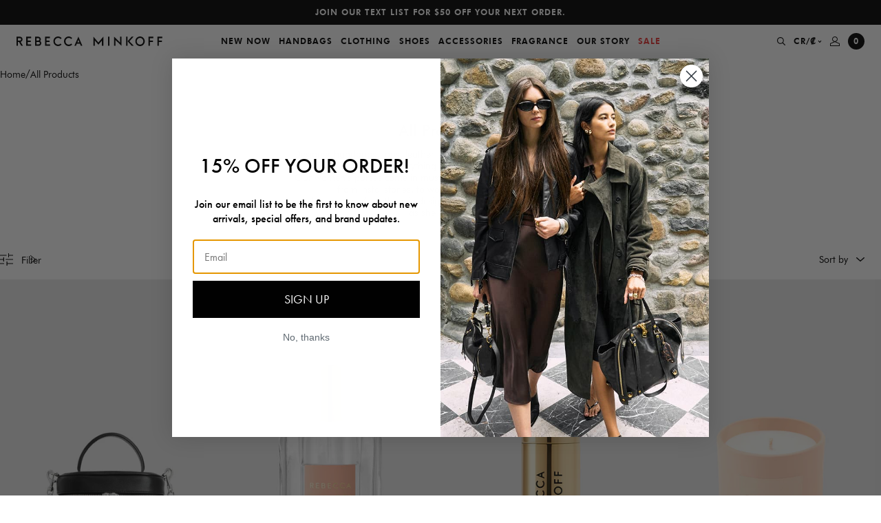

--- FILE ---
content_type: text/html; charset=utf-8
request_url: https://www.rebeccaminkoff.com/en-cr/collections/all/product-group-avilaheeledsandal?view=swatch-data
body_size: 957
content:


{
  "products": [
    
      

      

      

      {
        "color": "BLACK",
        "colorHandle": "black",
        "colorFormatted": "Black",
        "productId": 6547917013086,
        "url": "/en-cr/products/avila-heeled-sandal-fs21sgls01-black",
        "title": "Avila Heeled Sandal",
        "variants": [
          
            
            {
              "variantId": 39287978328158,
              "variantAvailable": false,
              "variantOptions": {
                
                  "color": "BLACK"
                  ,
                
                  "size": "5"
                  
                
              },
              "price": 5780000,
              "compareAtPrice": 11560000
            },
          
            
            {
              "variantId": 39287978360926,
              "variantAvailable": false,
              "variantOptions": {
                
                  "color": "BLACK"
                  ,
                
                  "size": "5.5"
                  
                
              },
              "price": 5780000,
              "compareAtPrice": 11560000
            },
          
            
            {
              "variantId": 39287978393694,
              "variantAvailable": false,
              "variantOptions": {
                
                  "color": "BLACK"
                  ,
                
                  "size": "6"
                  
                
              },
              "price": 5780000,
              "compareAtPrice": 11560000
            },
          
            
            {
              "variantId": 39287978426462,
              "variantAvailable": false,
              "variantOptions": {
                
                  "color": "BLACK"
                  ,
                
                  "size": "6.5"
                  
                
              },
              "price": 5780000,
              "compareAtPrice": 11560000
            },
          
            
            {
              "variantId": 39287978459230,
              "variantAvailable": false,
              "variantOptions": {
                
                  "color": "BLACK"
                  ,
                
                  "size": "7"
                  
                
              },
              "price": 5780000,
              "compareAtPrice": 11560000
            },
          
            
            {
              "variantId": 39287978491998,
              "variantAvailable": false,
              "variantOptions": {
                
                  "color": "BLACK"
                  ,
                
                  "size": "7.5"
                  
                
              },
              "price": 5780000,
              "compareAtPrice": 11560000
            },
          
            
            {
              "variantId": 39287978524766,
              "variantAvailable": false,
              "variantOptions": {
                
                  "color": "BLACK"
                  ,
                
                  "size": "8"
                  
                
              },
              "price": 5780000,
              "compareAtPrice": 11560000
            },
          
            
            {
              "variantId": 39287978557534,
              "variantAvailable": false,
              "variantOptions": {
                
                  "color": "BLACK"
                  ,
                
                  "size": "8.5"
                  
                
              },
              "price": 5780000,
              "compareAtPrice": 11560000
            },
          
            
            {
              "variantId": 39287978590302,
              "variantAvailable": false,
              "variantOptions": {
                
                  "color": "BLACK"
                  ,
                
                  "size": "9"
                  
                
              },
              "price": 5780000,
              "compareAtPrice": 11560000
            },
          
            
            {
              "variantId": 39287978623070,
              "variantAvailable": false,
              "variantOptions": {
                
                  "color": "BLACK"
                  ,
                
                  "size": "9.5"
                  
                
              },
              "price": 5780000,
              "compareAtPrice": 11560000
            },
          
            
            {
              "variantId": 39287978655838,
              "variantAvailable": false,
              "variantOptions": {
                
                  "color": "BLACK"
                  ,
                
                  "size": "10"
                  
                
              },
              "price": 5780000,
              "compareAtPrice": 11560000
            },
          
            
            {
              "variantId": 39287978688606,
              "variantAvailable": true,
              "variantOptions": {
                
                  "color": "BLACK"
                  ,
                
                  "size": "10.5"
                  
                
              },
              "price": 11560000,
              "compareAtPrice": 11560000
            },
          
            
            {
              "variantId": 39287978721374,
              "variantAvailable": false,
              "variantOptions": {
                
                  "color": "BLACK"
                  ,
                
                  "size": "11"
                  
                
              },
              "price": 5780000,
              "compareAtPrice": 11560000
            }
          
        ],
        "featuredImage" : "\/\/www.rebeccaminkoff.com\/cdn\/shop\/products\/FS21SGLS01-AVILA-001-BLACK-A.jpg?v=1754354560",
        "images": [
          
            {
              "src": "//www.rebeccaminkoff.com/cdn/shop/products/FS21SGLS01-AVILA-001-BLACK-A_grande.jpg?v=1754354560",
              "alt": "Avila Heeled Sandal"
            },
          
            {
              "src": "//www.rebeccaminkoff.com/cdn/shop/products/FS21SGLS01-AVILA-001-BLACK-B_grande.jpg?v=1754354560",
              "alt": "Avila Heeled Sandal"
            },
          
            {
              "src": "//www.rebeccaminkoff.com/cdn/shop/products/FS21SGLS01-AVILA-001-BLACK-C_grande.jpg?v=1754354560",
              "alt": "Avila Heeled Sandal"
            },
          
            {
              "src": "//www.rebeccaminkoff.com/cdn/shop/products/FS21SGLS01-AVILA-001-BLACK-D_grande.jpg?v=1754354560",
              "alt": "Avila Heeled Sandal"
            },
          
            {
              "src": "//www.rebeccaminkoff.com/cdn/shop/products/FS21SGLS01-AVILA-001-BLACK-MODEL-A_grande.jpg?v=1754354560",
              "alt": "Avila Heeled Sandal"
            },
          
            {
              "src": "//www.rebeccaminkoff.com/cdn/shop/products/FS21SGLS01-AVILA-001-BLACK-A_sqaurefeed_grande.jpg?v=1754354560",
              "alt": "Avila Heeled Sandal"
            }
          
        ],
        "metafields": {
          "promoMessagingHeading": null,
          "promoMessagingText": null
        },
        "available": true,
        "onlyDefaultVariant": false,
        "optionsSize": 2,
        "colorOptions": true,
        "comingSoon": false,
        "waitlist": false,
        "preOrder": false,
        "notEligible": false,
        "notEligibleCopy": "Not eligible for promotion"
      },
    
      

      

      

      {
        "color": "Neon Hot Pink",
        "colorHandle": "neon-hot-pink",
        "colorFormatted": "Neon Hot Pink",
        "productId": 6646420209758,
        "url": "/en-cr/products/avila-sandal-fs21sgls01-neon-hot-pink",
        "title": "Avila Heeled Sandal",
        "variants": [
          
            
            {
              "variantId": 39603394117726,
              "variantAvailable": false,
              "variantOptions": {
                
                  "color": "Neon Hot Pink"
                  ,
                
                  "size": "5"
                  
                
              },
              "price": 5780000,
              "compareAtPrice": 11560000
            },
          
            
            {
              "variantId": 39603394150494,
              "variantAvailable": false,
              "variantOptions": {
                
                  "color": "Neon Hot Pink"
                  ,
                
                  "size": "5.5"
                  
                
              },
              "price": 5780000,
              "compareAtPrice": 11560000
            },
          
            
            {
              "variantId": 39603394183262,
              "variantAvailable": false,
              "variantOptions": {
                
                  "color": "Neon Hot Pink"
                  ,
                
                  "size": "6"
                  
                
              },
              "price": 5780000,
              "compareAtPrice": 11560000
            },
          
            
            {
              "variantId": 39603394216030,
              "variantAvailable": false,
              "variantOptions": {
                
                  "color": "Neon Hot Pink"
                  ,
                
                  "size": "6.5"
                  
                
              },
              "price": 5780000,
              "compareAtPrice": 11560000
            },
          
            
            {
              "variantId": 39603394248798,
              "variantAvailable": true,
              "variantOptions": {
                
                  "color": "Neon Hot Pink"
                  ,
                
                  "size": "7"
                  
                
              },
              "price": 11560000,
              "compareAtPrice": 11560000
            },
          
            
            {
              "variantId": 39603394281566,
              "variantAvailable": false,
              "variantOptions": {
                
                  "color": "Neon Hot Pink"
                  ,
                
                  "size": "7.5"
                  
                
              },
              "price": 5780000,
              "compareAtPrice": 11560000
            },
          
            
            {
              "variantId": 39603394314334,
              "variantAvailable": false,
              "variantOptions": {
                
                  "color": "Neon Hot Pink"
                  ,
                
                  "size": "8"
                  
                
              },
              "price": 5780000,
              "compareAtPrice": 11560000
            },
          
            
            {
              "variantId": 39603394347102,
              "variantAvailable": false,
              "variantOptions": {
                
                  "color": "Neon Hot Pink"
                  ,
                
                  "size": "8.5"
                  
                
              },
              "price": 5780000,
              "compareAtPrice": 11560000
            },
          
            
            {
              "variantId": 39603394379870,
              "variantAvailable": false,
              "variantOptions": {
                
                  "color": "Neon Hot Pink"
                  ,
                
                  "size": "9"
                  
                
              },
              "price": 5780000,
              "compareAtPrice": 11560000
            },
          
            
            {
              "variantId": 39603394412638,
              "variantAvailable": false,
              "variantOptions": {
                
                  "color": "Neon Hot Pink"
                  ,
                
                  "size": "9.5"
                  
                
              },
              "price": 5780000,
              "compareAtPrice": 11560000
            },
          
            
            {
              "variantId": 39603394445406,
              "variantAvailable": false,
              "variantOptions": {
                
                  "color": "Neon Hot Pink"
                  ,
                
                  "size": "10"
                  
                
              },
              "price": 5780000,
              "compareAtPrice": 11560000
            },
          
            
            {
              "variantId": 39603394478174,
              "variantAvailable": false,
              "variantOptions": {
                
                  "color": "Neon Hot Pink"
                  ,
                
                  "size": "10.5"
                  
                
              },
              "price": 5780000,
              "compareAtPrice": 11560000
            },
          
            
            {
              "variantId": 39603394510942,
              "variantAvailable": false,
              "variantOptions": {
                
                  "color": "Neon Hot Pink"
                  ,
                
                  "size": "11"
                  
                
              },
              "price": 5780000,
              "compareAtPrice": 11560000
            }
          
        ],
        "featuredImage" : "\/\/www.rebeccaminkoff.com\/cdn\/shop\/products\/FS21SGLS01-AVILAHEELEDSANDAL-NEONPINK-A.jpg?v=1754354420",
        "images": [
          
            {
              "src": "//www.rebeccaminkoff.com/cdn/shop/products/FS21SGLS01-AVILAHEELEDSANDAL-NEONPINK-A_grande.jpg?v=1754354420",
              "alt": "Avila Heeled Sandal"
            },
          
            {
              "src": "//www.rebeccaminkoff.com/cdn/shop/products/FS21SGLS01-AVILAHEELEDSANDAL-NEONPINK-B_grande.jpg?v=1754354420",
              "alt": "Avila Heeled Sandal"
            },
          
            {
              "src": "//www.rebeccaminkoff.com/cdn/shop/products/FS21SGLS01-AVILAHEELEDSANDAL-NEONPINK-C_grande.jpg?v=1754354420",
              "alt": "Avila Heeled Sandal"
            },
          
            {
              "src": "//www.rebeccaminkoff.com/cdn/shop/products/FS21SGLS01-AVILAHEELEDSANDAL-NEONPINK-A_squarefeed_grande.jpg?v=1754354420",
              "alt": "Avila Heeled Sandal"
            }
          
        ],
        "metafields": {
          "promoMessagingHeading": null,
          "promoMessagingText": null
        },
        "available": true,
        "onlyDefaultVariant": false,
        "optionsSize": 2,
        "colorOptions": true,
        "comingSoon": false,
        "waitlist": false,
        "preOrder": false,
        "notEligible": false,
        "notEligibleCopy": "Not eligible for promotion"
      }
    
  ]
}


--- FILE ---
content_type: text/html; charset=utf-8
request_url: https://www.rebeccaminkoff.com/en-cr/collections/all/product-group-rebecca-minkoff-blush-eau-de-parfum-14-ml?view=swatch-data
body_size: 53
content:


{
  "products": [
    
      

      

      

      {
        "color": "",
        "colorHandle": "",
        "colorFormatted": "",
        "productId": 6629427970142,
        "url": "/en-cr/products/rebecca-minkoff-blush-eau-de-parfum-047oz-i0115255",
        "title": "Rebecca Minkoff Blush Eau De Parfum, 14 ML",
        "variants": [
          
            
            {
              "variantId": 39552859865182,
              "variantAvailable": true,
              "variantOptions": {
                
                  "title": "Default Title"
                  
                
              },
              "price": 1630000,
              "compareAtPrice": 0
            }
          
        ],
        "featuredImage" : "\/\/www.rebeccaminkoff.com\/cdn\/shop\/products\/I0115255_840172700649_rebecca_minkoff_blush_edp_14_ml_sss_closed_web.jpg?v=1754354428",
        "images": [
          
            {
              "src": "//www.rebeccaminkoff.com/cdn/shop/products/I0115255_840172700649_rebecca_minkoff_blush_edp_14_ml_sss_closed_web_grande.jpg?v=1754354428",
              "alt": "Rebecca Minkoff Blush Eau De Parfum, 14 ML"
            },
          
            {
              "src": "//www.rebeccaminkoff.com/cdn/shop/products/I0115255_840172700649_rebecca_minkoff_blush_edp_14_ml_sss_box_and_vial_sss_web_grande.jpg?v=1754354428",
              "alt": "Rebecca Minkoff Blush Eau De Parfum, 14 ML"
            },
          
            {
              "src": "//www.rebeccaminkoff.com/cdn/shop/products/I0115255_840172700649_rebecca_minkoff_blush_edp_14_ml_sss_open_web_grande.jpg?v=1754354428",
              "alt": "Rebecca Minkoff Blush Eau De Parfum, 14 ML"
            },
          
            {
              "src": "//www.rebeccaminkoff.com/cdn/shop/products/I0115255_squarefeed_grande.jpg?v=1754354428",
              "alt": "Rebecca Minkoff Blush Eau De Parfum, 14 ML"
            }
          
        ],
        "metafields": {
          "promoMessagingHeading": null,
          "promoMessagingText": null
        },
        "available": true,
        "onlyDefaultVariant": true,
        "optionsSize": 1,
        "colorOptions": false,
        "comingSoon": false,
        "waitlist": false,
        "preOrder": false,
        "notEligible": false,
        "notEligibleCopy": "Not eligible for promotion"
      }
    
  ]
}


--- FILE ---
content_type: text/html; charset=utf-8
request_url: https://www.rebeccaminkoff.com/en-cr/collections/all/product-group-ruched-clutch?view=swatch-data
body_size: 1040
content:


{
  "products": [
    
      

      

      

      {
        "color": "SILVER",
        "colorHandle": "silver",
        "colorFormatted": "Silver",
        "productId": 6659107487838,
        "url": "/en-cr/products/ruched-clutch-hh21egnc07-silver",
        "title": "Ruched Clutch",
        "variants": [
          
            
            {
              "variantId": 39640695472222,
              "variantAvailable": true,
              "variantOptions": {
                
                  "color": "SILVER"
                  
                
              },
              "price": 4570000,
              "compareAtPrice": 6490000
            }
          
        ],
        "featuredImage" : "\/\/www.rebeccaminkoff.com\/cdn\/shop\/products\/HH21EGNC07-RUCHEDCLUTCH-SILVER-A.jpg?v=1754354414",
        "images": [
          
            {
              "src": "//www.rebeccaminkoff.com/cdn/shop/products/HH21EGNC07-RUCHEDCLUTCH-SILVER-A_grande.jpg?v=1754354414",
              "alt": "Ruched Clutch"
            },
          
            {
              "src": "//www.rebeccaminkoff.com/cdn/shop/products/HH21EGNC07-RUCHEDCLUTCH-SILVER-B_grande.jpg?v=1754354414",
              "alt": "Ruched Clutch"
            },
          
            {
              "src": "//www.rebeccaminkoff.com/cdn/shop/products/HH21EGNC07-RUCHEDCLUTCH-SILVER-C_grande.jpg?v=1754354414",
              "alt": "Ruched Clutch"
            },
          
            {
              "src": "//www.rebeccaminkoff.com/cdn/shop/products/HH21EGNC07-RUCHEDCLUTCH-MODEL-B_58ed7b1e-e427-472d-8a86-676e01eee205_grande.jpg?v=1754354414",
              "alt": "Ruched Clutch"
            },
          
            {
              "src": "//www.rebeccaminkoff.com/cdn/shop/products/HH21EGNC07-RUCHEDCLUTCH-MODEL-A_e95f977c-d7a0-49c5-926d-e918caa93fd4_grande.jpg?v=1754354414",
              "alt": "Ruched Clutch"
            },
          
            {
              "src": "//www.rebeccaminkoff.com/cdn/shop/products/HH21EGNC07-RUCHEDCLUTCH-SILVER-A_squarefeed_grande.jpg?v=1754354415",
              "alt": "Ruched Clutch"
            }
          
        ],
        "metafields": {
          "promoMessagingHeading": null,
          "promoMessagingText": null
        },
        "available": true,
        "onlyDefaultVariant": false,
        "optionsSize": 1,
        "colorOptions": true,
        "comingSoon": false,
        "waitlist": false,
        "preOrder": false,
        "notEligible": false,
        "notEligibleCopy": "Not eligible for promotion"
      },
    
      

      

      

      {
        "color": "GOLD",
        "colorHandle": "gold",
        "colorFormatted": "Gold",
        "productId": 6659107586142,
        "url": "/en-cr/products/ruched-clutch-hh21ignc07-solid-gold",
        "title": "Ruched Clutch",
        "variants": [
          
            
            {
              "variantId": 39640695570526,
              "variantAvailable": true,
              "variantOptions": {
                
                  "color": "GOLD"
                  
                
              },
              "price": 4570000,
              "compareAtPrice": 6490000
            }
          
        ],
        "featuredImage" : "\/\/www.rebeccaminkoff.com\/cdn\/shop\/products\/HH21IGNC07-RUCHEDCLUTCH-SOLIDGOLD-A.jpg?v=1754354412",
        "images": [
          
            {
              "src": "//www.rebeccaminkoff.com/cdn/shop/products/HH21IGNC07-RUCHEDCLUTCH-SOLIDGOLD-A_grande.jpg?v=1754354412",
              "alt": "Ruched Clutch"
            },
          
            {
              "src": "//www.rebeccaminkoff.com/cdn/shop/products/HH21IGNC07-RUCHEDCLUTCH-SOLIDGOLD-B_grande.jpg?v=1754354412",
              "alt": "Ruched Clutch"
            },
          
            {
              "src": "//www.rebeccaminkoff.com/cdn/shop/products/HH21IGNC07-RUCHEDCLUTCH-SOLIDGOLD-C_grande.jpg?v=1754354412",
              "alt": "Ruched Clutch"
            },
          
            {
              "src": "//www.rebeccaminkoff.com/cdn/shop/products/HH21EGNC07-RUCHEDCLUTCH-MODEL-B_bac03229-5be6-44de-9d9d-5fc1cc8da296_grande.jpg?v=1754354412",
              "alt": "Ruched Clutch"
            },
          
            {
              "src": "//www.rebeccaminkoff.com/cdn/shop/products/HH21EGNC07-RUCHEDCLUTCH-MODEL-A_0c98b13a-c7de-4c1a-bd70-229f1e0c2840_grande.jpg?v=1754354412",
              "alt": "Ruched Clutch"
            },
          
            {
              "src": "//www.rebeccaminkoff.com/cdn/shop/products/HH21IGNC07-RUCHEDCLUTCH-SOLIDGOLD-A_squarefeed_grande.jpg?v=1754354412",
              "alt": "Ruched Clutch"
            }
          
        ],
        "metafields": {
          "promoMessagingHeading": null,
          "promoMessagingText": null
        },
        "available": true,
        "onlyDefaultVariant": false,
        "optionsSize": 1,
        "colorOptions": true,
        "comingSoon": false,
        "waitlist": false,
        "preOrder": false,
        "notEligible": false,
        "notEligibleCopy": "Not eligible for promotion"
      },
    
      

      

      

      {
        "color": "Champagne",
        "colorHandle": "champagne",
        "colorFormatted": "Champagne",
        "productId": 7214887501918,
        "url": "/en-cr/products/ruched-clutch-hh24ignc07-champagne",
        "title": "Ruched Clutch",
        "variants": [
          
            
            {
              "variantId": 41185382826078,
              "variantAvailable": true,
              "variantOptions": {
                
                  "color": "Champagne"
                  
                
              },
              "price": 6490000,
              "compareAtPrice": null
            }
          
        ],
        "featuredImage" : "\/\/www.rebeccaminkoff.com\/cdn\/shop\/files\/HH24IGNC07-RUCHEDCLUTCH-CHAMPAGNE-A.jpg?v=1754353465",
        "images": [
          
            {
              "src": "//www.rebeccaminkoff.com/cdn/shop/files/HH24IGNC07-RUCHEDCLUTCH-CHAMPAGNE-A_grande.jpg?v=1754353465",
              "alt": "Ruched Clutch"
            },
          
            {
              "src": "//www.rebeccaminkoff.com/cdn/shop/files/HH24IGNC07-RUCHEDCLUTCH-CHAMPAGNE-B_grande.jpg?v=1754353465",
              "alt": "Ruched Clutch"
            },
          
            {
              "src": "//www.rebeccaminkoff.com/cdn/shop/files/HH24IGNC07-RUCHEDCLUTCH-CHAMPAGNE-C_grande.jpg?v=1754353465",
              "alt": "Ruched Clutch"
            },
          
            {
              "src": "//www.rebeccaminkoff.com/cdn/shop/files/HH21EGNC07-RUCHEDCLUTCH-MODEL-A_5b60e332-50ea-4054-a016-2985d37f5e46_grande.jpg?v=1754353466",
              "alt": "Ruched Clutch"
            },
          
            {
              "src": "//www.rebeccaminkoff.com/cdn/shop/files/HH21EGNC07-RUCHEDCLUTCH-MODEL-B_bac03229-5be6-44de-9d9d-5fc1cc8da296_grande.jpg?v=1754353466",
              "alt": "Ruched Clutch"
            }
          
        ],
        "metafields": {
          "promoMessagingHeading": null,
          "promoMessagingText": null
        },
        "available": true,
        "onlyDefaultVariant": false,
        "optionsSize": 1,
        "colorOptions": true,
        "comingSoon": false,
        "waitlist": false,
        "preOrder": false,
        "notEligible": false,
        "notEligibleCopy": "Not eligible for promotion"
      },
    
      

      

      

      {
        "color": "Champagne",
        "colorHandle": "champagne",
        "colorFormatted": "Champagne",
        "productId": 7270091882590,
        "url": "/en-cr/products/ruched-clutch-hs25tgnc07-champagne",
        "title": "Ruched Clutch",
        "variants": [
          
            
            {
              "variantId": 41310048256094,
              "variantAvailable": true,
              "variantOptions": {
                
                  "color": "Champagne"
                  
                
              },
              "price": 5020000,
              "compareAtPrice": 6490000
            }
          
        ],
        "featuredImage" : "\/\/www.rebeccaminkoff.com\/cdn\/shop\/files\/HH24IGNC07-RUCHEDCLUTCH-CHAMPAGNE-A_814b4617-3acf-4ccc-a266-48582fc8f327.jpg?v=1754353170",
        "images": [
          
            {
              "src": "//www.rebeccaminkoff.com/cdn/shop/files/HH24IGNC07-RUCHEDCLUTCH-CHAMPAGNE-A_814b4617-3acf-4ccc-a266-48582fc8f327_grande.jpg?v=1754353170",
              "alt": "Ruched Clutch"
            },
          
            {
              "src": "//www.rebeccaminkoff.com/cdn/shop/files/HH24IGNC07-RUCHEDCLUTCH-CHAMPAGNE-B_84bf1d39-fe0e-41af-978a-ced5975bf0e2_grande.jpg?v=1754353170",
              "alt": "Ruched Clutch"
            },
          
            {
              "src": "//www.rebeccaminkoff.com/cdn/shop/files/HH24IGNC07-RUCHEDCLUTCH-CHAMPAGNE-C_fb07b0ca-4a8a-43df-83aa-3d210327aae0_grande.jpg?v=1754353170",
              "alt": "Ruched Clutch"
            },
          
            {
              "src": "//www.rebeccaminkoff.com/cdn/shop/files/HH21EGNC07-RUCHEDCLUTCH-MODEL-A_e95f977c-d7a0-49c5-926d-e918caa93fd4_grande.jpg?v=1754353170",
              "alt": "Ruched Clutch"
            },
          
            {
              "src": "//www.rebeccaminkoff.com/cdn/shop/files/HH21EGNC07-RUCHEDCLUTCH-MODEL-B_58ed7b1e-e427-472d-8a86-676e01eee205_grande.jpg?v=1754353170",
              "alt": "Ruched Clutch"
            }
          
        ],
        "metafields": {
          "promoMessagingHeading": null,
          "promoMessagingText": null
        },
        "available": true,
        "onlyDefaultVariant": false,
        "optionsSize": 1,
        "colorOptions": true,
        "comingSoon": false,
        "waitlist": false,
        "preOrder": false,
        "notEligible": false,
        "notEligibleCopy": "Not eligible for promotion"
      }
    
  ]
}


--- FILE ---
content_type: text/html; charset=utf-8
request_url: https://www.rebeccaminkoff.com/en-cr/collections/all/product-group-smiley-oblong-crossbody?view=swatch-data
body_size: 545
content:


{
  "products": [
    
      

      

      

      {
        "color": "NEON YELLOW",
        "colorHandle": "neon-yellow",
        "colorFormatted": "Neon Yellow",
        "productId": 6659111223390,
        "url": "/en-cr/products/smiley-oblong-crossbody-hs22egnx06-neon-yellow",
        "title": "Smiley Oblong Crossbody",
        "variants": [
          
            
            {
              "variantId": 39640699535454,
              "variantAvailable": true,
              "variantOptions": {
                
                  "color": "NEON YELLOW"
                  
                
              },
              "price": 8820000,
              "compareAtPrice": 17640000
            }
          
        ],
        "featuredImage" : "\/\/www.rebeccaminkoff.com\/cdn\/shop\/products\/HS22EGNX06-SMILEYOBLONGXBODY-NEONYELLOW-A.jpg?v=1754354401",
        "images": [
          
            {
              "src": "//www.rebeccaminkoff.com/cdn/shop/products/HS22EGNX06-SMILEYOBLONGXBODY-NEONYELLOW-A_grande.jpg?v=1754354401",
              "alt": "Smiley Oblong Crossbody"
            },
          
            {
              "src": "//www.rebeccaminkoff.com/cdn/shop/products/HS22EGNX06-SMILEYOBLONGXBODY-NEONYELLOW-B_grande.jpg?v=1754354401",
              "alt": "Smiley Oblong Crossbody"
            },
          
            {
              "src": "//www.rebeccaminkoff.com/cdn/shop/products/HS22EGNX06-SMILEYOBLONGXBODY-NEONYELLOW-C_grande.jpg?v=1754354401",
              "alt": "Smiley Oblong Crossbody"
            },
          
            {
              "src": "//www.rebeccaminkoff.com/cdn/shop/files/HS22EGNX06-SMILEYOBLONGXBODY-NEONYELLOW-A_squarefeed_grande.jpg?v=1754354401",
              "alt": "Smiley Oblong Crossbody"
            }
          
        ],
        "metafields": {
          "promoMessagingHeading": null,
          "promoMessagingText": null
        },
        "available": true,
        "onlyDefaultVariant": false,
        "optionsSize": 1,
        "colorOptions": true,
        "comingSoon": false,
        "waitlist": false,
        "preOrder": false,
        "notEligible": false,
        "notEligibleCopy": "Not eligible for promotion"
      }
    
  ]
}


--- FILE ---
content_type: text/html; charset=utf-8
request_url: https://www.rebeccaminkoff.com/en-cr/collections/all/product-group-rebecca-minkoff-30-ml-eau-de-parfum?view=swatch-data
body_size: 555
content:


{
  "products": [
    
      

      

      

      {
        "color": "",
        "colorHandle": "",
        "colorFormatted": "",
        "productId": 4697614778462,
        "url": "/en-cr/products/rebecca-minkoff-eau-de-parfum-30ml",
        "title": "Rebecca Minkoff 30 ml Eau de Parfum",
        "variants": [
          
            
            {
              "variantId": 32097306607710,
              "variantAvailable": true,
              "variantOptions": {
                
                  "title": "Default Title"
                  
                
              },
              "price": 2940000,
              "compareAtPrice": 0
            }
          
        ],
        "featuredImage" : "\/\/www.rebeccaminkoff.com\/cdn\/shop\/products\/I0081707843711246226RMhero30mLBottle_e2c38543-9237-4939-a6e9-efb590fbc92f.jpg?v=1754354599",
        "images": [
          
            {
              "src": "//www.rebeccaminkoff.com/cdn/shop/products/I0081707843711246226RMhero30mLBottle_e2c38543-9237-4939-a6e9-efb590fbc92f_grande.jpg?v=1754354599",
              "alt": "Rebecca Minkoff 30 ml Eau de Parfum"
            },
          
            {
              "src": "//www.rebeccaminkoff.com/cdn/shop/products/I0081707_squarefeed_grande.jpg?v=1754354600",
              "alt": "Rebecca Minkoff 30 ml Eau de Parfum"
            }
          
        ],
        "metafields": {
          "promoMessagingHeading": null,
          "promoMessagingText": null
        },
        "available": true,
        "onlyDefaultVariant": true,
        "optionsSize": 1,
        "colorOptions": false,
        "comingSoon": false,
        "waitlist": false,
        "preOrder": false,
        "notEligible": false,
        "notEligibleCopy": "Not eligible for promotion"
      }
    
  ]
}


--- FILE ---
content_type: text/html; charset=utf-8
request_url: https://www.rebeccaminkoff.com/en-cr/collections/all/product-group-rebeccaminkoffcandle?view=swatch-data
body_size: 12
content:


{
  "products": [
    
      

      

      

      {
        "color": "",
        "colorHandle": "",
        "colorFormatted": "",
        "productId": 6629428133982,
        "url": "/en-cr/products/rebecca-minkoff-63oz-candle-i0115978",
        "title": "Rebecca Minkoff Candle",
        "variants": [
          
            
            {
              "variantId": 39552860127326,
              "variantAvailable": true,
              "variantOptions": {
                
                  "title": "Default Title"
                  
                
              },
              "price": 1270000,
              "compareAtPrice": 0
            }
          
        ],
        "featuredImage" : "\/\/www.rebeccaminkoff.com\/cdn\/shop\/products\/I0115978_843711362483_rebecca_minkoff_candle_top_view_sss_web.jpg?v=1754354423",
        "images": [
          
            {
              "src": "//www.rebeccaminkoff.com/cdn/shop/products/I0115978_843711362483_rebecca_minkoff_candle_top_view_sss_web_grande.jpg?v=1754354423",
              "alt": "Rebecca Minkoff Candle"
            },
          
            {
              "src": "//www.rebeccaminkoff.com/cdn/shop/products/I0115978_843711362483_rebecca_minkoff_candle_front_sss_web_grande.jpg?v=1754354423",
              "alt": "Rebecca Minkoff Candle"
            },
          
            {
              "src": "//www.rebeccaminkoff.com/cdn/shop/products/I0115978_843711362483_rebecca_minkoff_candle_with_box_sss_web_grande.jpg?v=1754354423",
              "alt": "Rebecca Minkoff Candle"
            },
          
            {
              "src": "//www.rebeccaminkoff.com/cdn/shop/products/I0115978_843711362483_rebecca_minkoff_candle_top_view_sss_web_squarefeed_grande.jpg?v=1754354423",
              "alt": "Rebecca Minkoff Candle"
            }
          
        ],
        "metafields": {
          "promoMessagingHeading": null,
          "promoMessagingText": null
        },
        "available": true,
        "onlyDefaultVariant": true,
        "optionsSize": 1,
        "colorOptions": false,
        "comingSoon": false,
        "waitlist": false,
        "preOrder": false,
        "notEligible": false,
        "notEligibleCopy": "Not eligible for promotion"
      }
    
  ]
}


--- FILE ---
content_type: text/html; charset=utf-8
request_url: https://www.rebeccaminkoff.com/en-cr/collections/all/product-group-rebecca-minkoff-blush-eau-de-parfum-100-ml?view=swatch-data
body_size: 48
content:


{
  "products": [
    
      

      

      

      {
        "color": "",
        "colorHandle": "",
        "colorFormatted": "",
        "productId": 6629427937374,
        "url": "/en-cr/products/rebecca-minkoff-blush-eau-de-parfum-34oz-i0115253",
        "title": "Rebecca Minkoff Blush Eau De Parfum, 100 ML",
        "variants": [
          
            
            {
              "variantId": 39552859832414,
              "variantAvailable": true,
              "variantOptions": {
                
                  "title": "Default Title"
                  
                
              },
              "price": 5070000,
              "compareAtPrice": 0
            }
          
        ],
        "featuredImage" : "\/\/www.rebeccaminkoff.com\/cdn\/shop\/products\/I0106997_840172700625_rebecca_minkoff_edp_3.4oz_bottle_cap_on_web.jpg?v=1754354429",
        "images": [
          
            {
              "src": "//www.rebeccaminkoff.com/cdn/shop/products/I0106997_840172700625_rebecca_minkoff_edp_3.4oz_bottle_cap_on_web_grande.jpg?v=1754354429",
              "alt": "Rebecca Minkoff Blush Eau De Parfum, 100 ML"
            },
          
            {
              "src": "//www.rebeccaminkoff.com/cdn/shop/products/I0106997_840172700625_rebecca_minkoff_edp_3.4oz_bottle_box_web_grande.jpg?v=1754354429",
              "alt": "Rebecca Minkoff Blush Eau De Parfum, 100 ML"
            },
          
            {
              "src": "//www.rebeccaminkoff.com/cdn/shop/products/I0106997_840172700625_rebecca_minkoff_edp_3.4oz_box_web_grande.jpg?v=1754354429",
              "alt": "Rebecca Minkoff Blush Eau De Parfum, 100 ML"
            },
          
            {
              "src": "//www.rebeccaminkoff.com/cdn/shop/products/I0115253_squarefeed_grande.jpg?v=1754354429",
              "alt": "Rebecca Minkoff Blush Eau De Parfum, 100 ML"
            }
          
        ],
        "metafields": {
          "promoMessagingHeading": null,
          "promoMessagingText": null
        },
        "available": true,
        "onlyDefaultVariant": true,
        "optionsSize": 1,
        "colorOptions": false,
        "comingSoon": false,
        "waitlist": false,
        "preOrder": false,
        "notEligible": false,
        "notEligibleCopy": "Not eligible for promotion"
      }
    
  ]
}


--- FILE ---
content_type: text/html; charset=utf-8
request_url: https://www.rebeccaminkoff.com/en-cr/collections/all/product-group-edie-crossbody?view=swatch-data
body_size: 539
content:


{
  "products": [
    
      

      

      

      {
        "color": "BLACK/SILVER",
        "colorHandle": "black-silver",
        "colorFormatted": "Black/Silver",
        "productId": 1301528772734,
        "url": "/en-cr/products/edie-crossbody-hf21leqx20-black-1",
        "title": "Edie Crossbody",
        "variants": [
          
            
            {
              "variantId": 12155805892734,
              "variantAvailable": true,
              "variantOptions": {
                
                  "color": "BLACK/SILVER"
                  
                
              },
              "price": 5070000,
              "compareAtPrice": 12570000
            }
          
        ],
        "featuredImage" : "\/\/www.rebeccaminkoff.com\/cdn\/shop\/products\/HF18EEQX20-EDIEXBODY-BLACK-A.jpg?v=1754354616",
        "images": [
          
            {
              "src": "//www.rebeccaminkoff.com/cdn/shop/products/HF18EEQX20-EDIEXBODY-BLACK-A_grande.jpg?v=1754354616",
              "alt": "Edie Crossbody"
            },
          
            {
              "src": "//www.rebeccaminkoff.com/cdn/shop/products/HF18EEQX20_EDIEXBODY_1_BLACK-B_132606eb-cade-4099-962a-9f18c119e726_grande.jpg?v=1754354616",
              "alt": "Edie Crossbody"
            },
          
            {
              "src": "//www.rebeccaminkoff.com/cdn/shop/files/HF21LEQX20-EDIEXBODY-BLACK-C_grande.jpg?v=1754354616",
              "alt": "Edie Crossbody"
            },
          
            {
              "src": "//www.rebeccaminkoff.com/cdn/shop/products/HF20IEQX20-EDIE_XBODY-001-BLACK-MODEL-A_c82b533c-4994-4c74-b9bc-25d235bd95d5_grande.jpg?v=1754354616",
              "alt": "Edie Crossbody"
            },
          
            {
              "src": "//www.rebeccaminkoff.com/cdn/shop/products/HF20IEQX20-EDIE_XBODY-001-BLACK-MODEL-B_468653bf-55c3-463a-b177-d13e5d08e516_grande.jpg?v=1754354616",
              "alt": "Edie Crossbody"
            },
          
            {
              "src": "//www.rebeccaminkoff.com/cdn/shop/products/HF21LEQX20-BLACK_squarefeed_grande.jpg?v=1754354616",
              "alt": "Edie Crossbody"
            }
          
        ],
        "metafields": {
          "promoMessagingHeading": null,
          "promoMessagingText": null
        },
        "available": true,
        "onlyDefaultVariant": false,
        "optionsSize": 1,
        "colorOptions": true,
        "comingSoon": false,
        "waitlist": false,
        "preOrder": false,
        "notEligible": false,
        "notEligibleCopy": "Not eligible for promotion"
      },
    
      

      

      

      {
        "color": "BLACK/BLACK SHELLAC",
        "colorHandle": "black-black-shellac",
        "colorFormatted": "Black/Black Shellac",
        "productId": 4437565112414,
        "url": "/en-cr/products/edie-crossbody-hf19meqx20",
        "title": "Edie Crossbody",
        "variants": [
          
            
            {
              "variantId": 31339780964446,
              "variantAvailable": true,
              "variantOptions": {
                
                  "color": "BLACK/BLACK SHELLAC"
                  
                
              },
              "price": 12570000,
              "compareAtPrice": null
            }
          
        ],
        "featuredImage" : "\/\/www.rebeccaminkoff.com\/cdn\/shop\/products\/HF19MEQX20-EDIEXBODY-BLACK-A_cde94f6d-84f3-4235-a714-3565ddbffdf6.jpg?v=1754354606",
        "images": [
          
            {
              "src": "//www.rebeccaminkoff.com/cdn/shop/products/HF19MEQX20-EDIEXBODY-BLACK-A_cde94f6d-84f3-4235-a714-3565ddbffdf6_grande.jpg?v=1754354606",
              "alt": "Edie Crossbody"
            },
          
            {
              "src": "//www.rebeccaminkoff.com/cdn/shop/products/HF19MEQX20-EDIEXBODY-BLACK-B_1d3d6fe5-db70-4056-862d-22e409dc63e7_grande.jpg?v=1754354606",
              "alt": "Edie Crossbody"
            },
          
            {
              "src": "//www.rebeccaminkoff.com/cdn/shop/files/HF19MEQX20-EDIEXBODY-BLACK-C_grande.jpg?v=1754354606",
              "alt": "Edie Crossbody"
            },
          
            {
              "src": "//www.rebeccaminkoff.com/cdn/shop/products/HF20IEQX20-EDIE_XBODY-001-BLACK-MODEL-A_ffa06660-6e30-47cb-8e76-4ced15bc85fb_grande.jpg?v=1754354606",
              "alt": "Edie Crossbody"
            },
          
            {
              "src": "//www.rebeccaminkoff.com/cdn/shop/products/HF20IEQX20-EDIE_XBODY-001-BLACK-MODEL-B_1ab91621-089f-43c5-880b-79a8c4f4b72c_grande.jpg?v=1754354606",
              "alt": "Edie Crossbody"
            },
          
            {
              "src": "//www.rebeccaminkoff.com/cdn/shop/products/HF19MEQX20_001_0_squarefeed_grande.jpg?v=1754354606",
              "alt": "Edie Crossbody"
            }
          
        ],
        "metafields": {
          "promoMessagingHeading": null,
          "promoMessagingText": null
        },
        "available": true,
        "onlyDefaultVariant": false,
        "optionsSize": 1,
        "colorOptions": true,
        "comingSoon": false,
        "waitlist": false,
        "preOrder": false,
        "notEligible": false,
        "notEligibleCopy": "Not eligible for promotion"
      },
    
      

      

      

      {
        "color": "BLACK/ANTIQUE BRASS",
        "colorHandle": "black-antique-brass",
        "colorFormatted": "Black/Antique Brass",
        "productId": 6729170223198,
        "url": "/en-cr/products/edie-crossbody-hh22teqx20-black",
        "title": "Edie Crossbody",
        "variants": [
          
            
            {
              "variantId": 39824695361630,
              "variantAvailable": true,
              "variantOptions": {
                
                  "color": "BLACK/ANTIQUE BRASS"
                  
                
              },
              "price": 12570000,
              "compareAtPrice": null
            }
          
        ],
        "featuredImage" : "\/\/www.rebeccaminkoff.com\/cdn\/shop\/products\/HH22TEQX20-EDIEXBODY-BLACK-A.jpg?v=1754354324",
        "images": [
          
            {
              "src": "//www.rebeccaminkoff.com/cdn/shop/products/HH22TEQX20-EDIEXBODY-BLACK-A_grande.jpg?v=1754354324",
              "alt": "Edie Crossbody"
            },
          
            {
              "src": "//www.rebeccaminkoff.com/cdn/shop/products/HH22TEQX20-EDIEXBODY-BLACK-B_grande.jpg?v=1754354324",
              "alt": "Edie Crossbody"
            },
          
            {
              "src": "//www.rebeccaminkoff.com/cdn/shop/products/HH22TEQX20-EDIEXBODY-BLACK-C_grande.jpg?v=1754354324",
              "alt": "Edie Crossbody"
            },
          
            {
              "src": "//www.rebeccaminkoff.com/cdn/shop/products/HF20IEQX20-EDIE_XBODY-001-BLACK-MODEL-A_6a8682a1-0fec-4869-8c33-9fd43772ca0a_grande.jpg?v=1754354324",
              "alt": "Edie Crossbody"
            },
          
            {
              "src": "//www.rebeccaminkoff.com/cdn/shop/products/HF20IEQX20-EDIE_XBODY-001-BLACK-MODEL-B_042bbf29-2ddf-4677-bf34-d6445c0112c5_grande.jpg?v=1754354324",
              "alt": "Edie Crossbody"
            },
          
            {
              "src": "//www.rebeccaminkoff.com/cdn/shop/products/HH22TEQX20-EDIEXBODY-BLACK-A_squarefeed_grande.jpg?v=1754354324",
              "alt": "Edie Crossbody"
            }
          
        ],
        "metafields": {
          "promoMessagingHeading": null,
          "promoMessagingText": null
        },
        "available": true,
        "onlyDefaultVariant": false,
        "optionsSize": 1,
        "colorOptions": true,
        "comingSoon": false,
        "waitlist": false,
        "preOrder": false,
        "notEligible": false,
        "notEligibleCopy": "Not eligible for promotion"
      }
    
  ]
}
